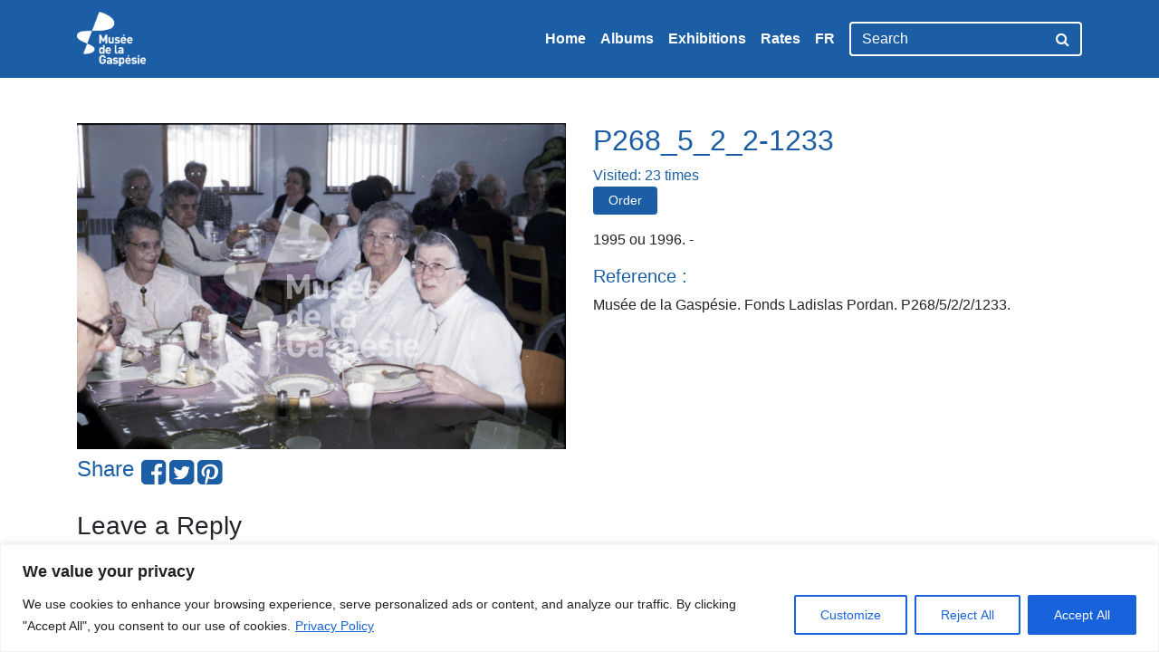

--- FILE ---
content_type: text/html; charset=utf-8
request_url: https://www.google.com/recaptcha/api2/anchor?ar=1&k=6LfM_E0UAAAAAATHBL-124KUsW5IHs5fVo5zxO1_&co=aHR0cDovL2FyY2hpdmVzLm11c2VlZGVsYWdhc3Blc2llLmNhOjgw&hl=en&v=PoyoqOPhxBO7pBk68S4YbpHZ&theme=light&size=normal&anchor-ms=20000&execute-ms=30000&cb=9s27y9h5fp0a
body_size: 49585
content:
<!DOCTYPE HTML><html dir="ltr" lang="en"><head><meta http-equiv="Content-Type" content="text/html; charset=UTF-8">
<meta http-equiv="X-UA-Compatible" content="IE=edge">
<title>reCAPTCHA</title>
<style type="text/css">
/* cyrillic-ext */
@font-face {
  font-family: 'Roboto';
  font-style: normal;
  font-weight: 400;
  font-stretch: 100%;
  src: url(//fonts.gstatic.com/s/roboto/v48/KFO7CnqEu92Fr1ME7kSn66aGLdTylUAMa3GUBHMdazTgWw.woff2) format('woff2');
  unicode-range: U+0460-052F, U+1C80-1C8A, U+20B4, U+2DE0-2DFF, U+A640-A69F, U+FE2E-FE2F;
}
/* cyrillic */
@font-face {
  font-family: 'Roboto';
  font-style: normal;
  font-weight: 400;
  font-stretch: 100%;
  src: url(//fonts.gstatic.com/s/roboto/v48/KFO7CnqEu92Fr1ME7kSn66aGLdTylUAMa3iUBHMdazTgWw.woff2) format('woff2');
  unicode-range: U+0301, U+0400-045F, U+0490-0491, U+04B0-04B1, U+2116;
}
/* greek-ext */
@font-face {
  font-family: 'Roboto';
  font-style: normal;
  font-weight: 400;
  font-stretch: 100%;
  src: url(//fonts.gstatic.com/s/roboto/v48/KFO7CnqEu92Fr1ME7kSn66aGLdTylUAMa3CUBHMdazTgWw.woff2) format('woff2');
  unicode-range: U+1F00-1FFF;
}
/* greek */
@font-face {
  font-family: 'Roboto';
  font-style: normal;
  font-weight: 400;
  font-stretch: 100%;
  src: url(//fonts.gstatic.com/s/roboto/v48/KFO7CnqEu92Fr1ME7kSn66aGLdTylUAMa3-UBHMdazTgWw.woff2) format('woff2');
  unicode-range: U+0370-0377, U+037A-037F, U+0384-038A, U+038C, U+038E-03A1, U+03A3-03FF;
}
/* math */
@font-face {
  font-family: 'Roboto';
  font-style: normal;
  font-weight: 400;
  font-stretch: 100%;
  src: url(//fonts.gstatic.com/s/roboto/v48/KFO7CnqEu92Fr1ME7kSn66aGLdTylUAMawCUBHMdazTgWw.woff2) format('woff2');
  unicode-range: U+0302-0303, U+0305, U+0307-0308, U+0310, U+0312, U+0315, U+031A, U+0326-0327, U+032C, U+032F-0330, U+0332-0333, U+0338, U+033A, U+0346, U+034D, U+0391-03A1, U+03A3-03A9, U+03B1-03C9, U+03D1, U+03D5-03D6, U+03F0-03F1, U+03F4-03F5, U+2016-2017, U+2034-2038, U+203C, U+2040, U+2043, U+2047, U+2050, U+2057, U+205F, U+2070-2071, U+2074-208E, U+2090-209C, U+20D0-20DC, U+20E1, U+20E5-20EF, U+2100-2112, U+2114-2115, U+2117-2121, U+2123-214F, U+2190, U+2192, U+2194-21AE, U+21B0-21E5, U+21F1-21F2, U+21F4-2211, U+2213-2214, U+2216-22FF, U+2308-230B, U+2310, U+2319, U+231C-2321, U+2336-237A, U+237C, U+2395, U+239B-23B7, U+23D0, U+23DC-23E1, U+2474-2475, U+25AF, U+25B3, U+25B7, U+25BD, U+25C1, U+25CA, U+25CC, U+25FB, U+266D-266F, U+27C0-27FF, U+2900-2AFF, U+2B0E-2B11, U+2B30-2B4C, U+2BFE, U+3030, U+FF5B, U+FF5D, U+1D400-1D7FF, U+1EE00-1EEFF;
}
/* symbols */
@font-face {
  font-family: 'Roboto';
  font-style: normal;
  font-weight: 400;
  font-stretch: 100%;
  src: url(//fonts.gstatic.com/s/roboto/v48/KFO7CnqEu92Fr1ME7kSn66aGLdTylUAMaxKUBHMdazTgWw.woff2) format('woff2');
  unicode-range: U+0001-000C, U+000E-001F, U+007F-009F, U+20DD-20E0, U+20E2-20E4, U+2150-218F, U+2190, U+2192, U+2194-2199, U+21AF, U+21E6-21F0, U+21F3, U+2218-2219, U+2299, U+22C4-22C6, U+2300-243F, U+2440-244A, U+2460-24FF, U+25A0-27BF, U+2800-28FF, U+2921-2922, U+2981, U+29BF, U+29EB, U+2B00-2BFF, U+4DC0-4DFF, U+FFF9-FFFB, U+10140-1018E, U+10190-1019C, U+101A0, U+101D0-101FD, U+102E0-102FB, U+10E60-10E7E, U+1D2C0-1D2D3, U+1D2E0-1D37F, U+1F000-1F0FF, U+1F100-1F1AD, U+1F1E6-1F1FF, U+1F30D-1F30F, U+1F315, U+1F31C, U+1F31E, U+1F320-1F32C, U+1F336, U+1F378, U+1F37D, U+1F382, U+1F393-1F39F, U+1F3A7-1F3A8, U+1F3AC-1F3AF, U+1F3C2, U+1F3C4-1F3C6, U+1F3CA-1F3CE, U+1F3D4-1F3E0, U+1F3ED, U+1F3F1-1F3F3, U+1F3F5-1F3F7, U+1F408, U+1F415, U+1F41F, U+1F426, U+1F43F, U+1F441-1F442, U+1F444, U+1F446-1F449, U+1F44C-1F44E, U+1F453, U+1F46A, U+1F47D, U+1F4A3, U+1F4B0, U+1F4B3, U+1F4B9, U+1F4BB, U+1F4BF, U+1F4C8-1F4CB, U+1F4D6, U+1F4DA, U+1F4DF, U+1F4E3-1F4E6, U+1F4EA-1F4ED, U+1F4F7, U+1F4F9-1F4FB, U+1F4FD-1F4FE, U+1F503, U+1F507-1F50B, U+1F50D, U+1F512-1F513, U+1F53E-1F54A, U+1F54F-1F5FA, U+1F610, U+1F650-1F67F, U+1F687, U+1F68D, U+1F691, U+1F694, U+1F698, U+1F6AD, U+1F6B2, U+1F6B9-1F6BA, U+1F6BC, U+1F6C6-1F6CF, U+1F6D3-1F6D7, U+1F6E0-1F6EA, U+1F6F0-1F6F3, U+1F6F7-1F6FC, U+1F700-1F7FF, U+1F800-1F80B, U+1F810-1F847, U+1F850-1F859, U+1F860-1F887, U+1F890-1F8AD, U+1F8B0-1F8BB, U+1F8C0-1F8C1, U+1F900-1F90B, U+1F93B, U+1F946, U+1F984, U+1F996, U+1F9E9, U+1FA00-1FA6F, U+1FA70-1FA7C, U+1FA80-1FA89, U+1FA8F-1FAC6, U+1FACE-1FADC, U+1FADF-1FAE9, U+1FAF0-1FAF8, U+1FB00-1FBFF;
}
/* vietnamese */
@font-face {
  font-family: 'Roboto';
  font-style: normal;
  font-weight: 400;
  font-stretch: 100%;
  src: url(//fonts.gstatic.com/s/roboto/v48/KFO7CnqEu92Fr1ME7kSn66aGLdTylUAMa3OUBHMdazTgWw.woff2) format('woff2');
  unicode-range: U+0102-0103, U+0110-0111, U+0128-0129, U+0168-0169, U+01A0-01A1, U+01AF-01B0, U+0300-0301, U+0303-0304, U+0308-0309, U+0323, U+0329, U+1EA0-1EF9, U+20AB;
}
/* latin-ext */
@font-face {
  font-family: 'Roboto';
  font-style: normal;
  font-weight: 400;
  font-stretch: 100%;
  src: url(//fonts.gstatic.com/s/roboto/v48/KFO7CnqEu92Fr1ME7kSn66aGLdTylUAMa3KUBHMdazTgWw.woff2) format('woff2');
  unicode-range: U+0100-02BA, U+02BD-02C5, U+02C7-02CC, U+02CE-02D7, U+02DD-02FF, U+0304, U+0308, U+0329, U+1D00-1DBF, U+1E00-1E9F, U+1EF2-1EFF, U+2020, U+20A0-20AB, U+20AD-20C0, U+2113, U+2C60-2C7F, U+A720-A7FF;
}
/* latin */
@font-face {
  font-family: 'Roboto';
  font-style: normal;
  font-weight: 400;
  font-stretch: 100%;
  src: url(//fonts.gstatic.com/s/roboto/v48/KFO7CnqEu92Fr1ME7kSn66aGLdTylUAMa3yUBHMdazQ.woff2) format('woff2');
  unicode-range: U+0000-00FF, U+0131, U+0152-0153, U+02BB-02BC, U+02C6, U+02DA, U+02DC, U+0304, U+0308, U+0329, U+2000-206F, U+20AC, U+2122, U+2191, U+2193, U+2212, U+2215, U+FEFF, U+FFFD;
}
/* cyrillic-ext */
@font-face {
  font-family: 'Roboto';
  font-style: normal;
  font-weight: 500;
  font-stretch: 100%;
  src: url(//fonts.gstatic.com/s/roboto/v48/KFO7CnqEu92Fr1ME7kSn66aGLdTylUAMa3GUBHMdazTgWw.woff2) format('woff2');
  unicode-range: U+0460-052F, U+1C80-1C8A, U+20B4, U+2DE0-2DFF, U+A640-A69F, U+FE2E-FE2F;
}
/* cyrillic */
@font-face {
  font-family: 'Roboto';
  font-style: normal;
  font-weight: 500;
  font-stretch: 100%;
  src: url(//fonts.gstatic.com/s/roboto/v48/KFO7CnqEu92Fr1ME7kSn66aGLdTylUAMa3iUBHMdazTgWw.woff2) format('woff2');
  unicode-range: U+0301, U+0400-045F, U+0490-0491, U+04B0-04B1, U+2116;
}
/* greek-ext */
@font-face {
  font-family: 'Roboto';
  font-style: normal;
  font-weight: 500;
  font-stretch: 100%;
  src: url(//fonts.gstatic.com/s/roboto/v48/KFO7CnqEu92Fr1ME7kSn66aGLdTylUAMa3CUBHMdazTgWw.woff2) format('woff2');
  unicode-range: U+1F00-1FFF;
}
/* greek */
@font-face {
  font-family: 'Roboto';
  font-style: normal;
  font-weight: 500;
  font-stretch: 100%;
  src: url(//fonts.gstatic.com/s/roboto/v48/KFO7CnqEu92Fr1ME7kSn66aGLdTylUAMa3-UBHMdazTgWw.woff2) format('woff2');
  unicode-range: U+0370-0377, U+037A-037F, U+0384-038A, U+038C, U+038E-03A1, U+03A3-03FF;
}
/* math */
@font-face {
  font-family: 'Roboto';
  font-style: normal;
  font-weight: 500;
  font-stretch: 100%;
  src: url(//fonts.gstatic.com/s/roboto/v48/KFO7CnqEu92Fr1ME7kSn66aGLdTylUAMawCUBHMdazTgWw.woff2) format('woff2');
  unicode-range: U+0302-0303, U+0305, U+0307-0308, U+0310, U+0312, U+0315, U+031A, U+0326-0327, U+032C, U+032F-0330, U+0332-0333, U+0338, U+033A, U+0346, U+034D, U+0391-03A1, U+03A3-03A9, U+03B1-03C9, U+03D1, U+03D5-03D6, U+03F0-03F1, U+03F4-03F5, U+2016-2017, U+2034-2038, U+203C, U+2040, U+2043, U+2047, U+2050, U+2057, U+205F, U+2070-2071, U+2074-208E, U+2090-209C, U+20D0-20DC, U+20E1, U+20E5-20EF, U+2100-2112, U+2114-2115, U+2117-2121, U+2123-214F, U+2190, U+2192, U+2194-21AE, U+21B0-21E5, U+21F1-21F2, U+21F4-2211, U+2213-2214, U+2216-22FF, U+2308-230B, U+2310, U+2319, U+231C-2321, U+2336-237A, U+237C, U+2395, U+239B-23B7, U+23D0, U+23DC-23E1, U+2474-2475, U+25AF, U+25B3, U+25B7, U+25BD, U+25C1, U+25CA, U+25CC, U+25FB, U+266D-266F, U+27C0-27FF, U+2900-2AFF, U+2B0E-2B11, U+2B30-2B4C, U+2BFE, U+3030, U+FF5B, U+FF5D, U+1D400-1D7FF, U+1EE00-1EEFF;
}
/* symbols */
@font-face {
  font-family: 'Roboto';
  font-style: normal;
  font-weight: 500;
  font-stretch: 100%;
  src: url(//fonts.gstatic.com/s/roboto/v48/KFO7CnqEu92Fr1ME7kSn66aGLdTylUAMaxKUBHMdazTgWw.woff2) format('woff2');
  unicode-range: U+0001-000C, U+000E-001F, U+007F-009F, U+20DD-20E0, U+20E2-20E4, U+2150-218F, U+2190, U+2192, U+2194-2199, U+21AF, U+21E6-21F0, U+21F3, U+2218-2219, U+2299, U+22C4-22C6, U+2300-243F, U+2440-244A, U+2460-24FF, U+25A0-27BF, U+2800-28FF, U+2921-2922, U+2981, U+29BF, U+29EB, U+2B00-2BFF, U+4DC0-4DFF, U+FFF9-FFFB, U+10140-1018E, U+10190-1019C, U+101A0, U+101D0-101FD, U+102E0-102FB, U+10E60-10E7E, U+1D2C0-1D2D3, U+1D2E0-1D37F, U+1F000-1F0FF, U+1F100-1F1AD, U+1F1E6-1F1FF, U+1F30D-1F30F, U+1F315, U+1F31C, U+1F31E, U+1F320-1F32C, U+1F336, U+1F378, U+1F37D, U+1F382, U+1F393-1F39F, U+1F3A7-1F3A8, U+1F3AC-1F3AF, U+1F3C2, U+1F3C4-1F3C6, U+1F3CA-1F3CE, U+1F3D4-1F3E0, U+1F3ED, U+1F3F1-1F3F3, U+1F3F5-1F3F7, U+1F408, U+1F415, U+1F41F, U+1F426, U+1F43F, U+1F441-1F442, U+1F444, U+1F446-1F449, U+1F44C-1F44E, U+1F453, U+1F46A, U+1F47D, U+1F4A3, U+1F4B0, U+1F4B3, U+1F4B9, U+1F4BB, U+1F4BF, U+1F4C8-1F4CB, U+1F4D6, U+1F4DA, U+1F4DF, U+1F4E3-1F4E6, U+1F4EA-1F4ED, U+1F4F7, U+1F4F9-1F4FB, U+1F4FD-1F4FE, U+1F503, U+1F507-1F50B, U+1F50D, U+1F512-1F513, U+1F53E-1F54A, U+1F54F-1F5FA, U+1F610, U+1F650-1F67F, U+1F687, U+1F68D, U+1F691, U+1F694, U+1F698, U+1F6AD, U+1F6B2, U+1F6B9-1F6BA, U+1F6BC, U+1F6C6-1F6CF, U+1F6D3-1F6D7, U+1F6E0-1F6EA, U+1F6F0-1F6F3, U+1F6F7-1F6FC, U+1F700-1F7FF, U+1F800-1F80B, U+1F810-1F847, U+1F850-1F859, U+1F860-1F887, U+1F890-1F8AD, U+1F8B0-1F8BB, U+1F8C0-1F8C1, U+1F900-1F90B, U+1F93B, U+1F946, U+1F984, U+1F996, U+1F9E9, U+1FA00-1FA6F, U+1FA70-1FA7C, U+1FA80-1FA89, U+1FA8F-1FAC6, U+1FACE-1FADC, U+1FADF-1FAE9, U+1FAF0-1FAF8, U+1FB00-1FBFF;
}
/* vietnamese */
@font-face {
  font-family: 'Roboto';
  font-style: normal;
  font-weight: 500;
  font-stretch: 100%;
  src: url(//fonts.gstatic.com/s/roboto/v48/KFO7CnqEu92Fr1ME7kSn66aGLdTylUAMa3OUBHMdazTgWw.woff2) format('woff2');
  unicode-range: U+0102-0103, U+0110-0111, U+0128-0129, U+0168-0169, U+01A0-01A1, U+01AF-01B0, U+0300-0301, U+0303-0304, U+0308-0309, U+0323, U+0329, U+1EA0-1EF9, U+20AB;
}
/* latin-ext */
@font-face {
  font-family: 'Roboto';
  font-style: normal;
  font-weight: 500;
  font-stretch: 100%;
  src: url(//fonts.gstatic.com/s/roboto/v48/KFO7CnqEu92Fr1ME7kSn66aGLdTylUAMa3KUBHMdazTgWw.woff2) format('woff2');
  unicode-range: U+0100-02BA, U+02BD-02C5, U+02C7-02CC, U+02CE-02D7, U+02DD-02FF, U+0304, U+0308, U+0329, U+1D00-1DBF, U+1E00-1E9F, U+1EF2-1EFF, U+2020, U+20A0-20AB, U+20AD-20C0, U+2113, U+2C60-2C7F, U+A720-A7FF;
}
/* latin */
@font-face {
  font-family: 'Roboto';
  font-style: normal;
  font-weight: 500;
  font-stretch: 100%;
  src: url(//fonts.gstatic.com/s/roboto/v48/KFO7CnqEu92Fr1ME7kSn66aGLdTylUAMa3yUBHMdazQ.woff2) format('woff2');
  unicode-range: U+0000-00FF, U+0131, U+0152-0153, U+02BB-02BC, U+02C6, U+02DA, U+02DC, U+0304, U+0308, U+0329, U+2000-206F, U+20AC, U+2122, U+2191, U+2193, U+2212, U+2215, U+FEFF, U+FFFD;
}
/* cyrillic-ext */
@font-face {
  font-family: 'Roboto';
  font-style: normal;
  font-weight: 900;
  font-stretch: 100%;
  src: url(//fonts.gstatic.com/s/roboto/v48/KFO7CnqEu92Fr1ME7kSn66aGLdTylUAMa3GUBHMdazTgWw.woff2) format('woff2');
  unicode-range: U+0460-052F, U+1C80-1C8A, U+20B4, U+2DE0-2DFF, U+A640-A69F, U+FE2E-FE2F;
}
/* cyrillic */
@font-face {
  font-family: 'Roboto';
  font-style: normal;
  font-weight: 900;
  font-stretch: 100%;
  src: url(//fonts.gstatic.com/s/roboto/v48/KFO7CnqEu92Fr1ME7kSn66aGLdTylUAMa3iUBHMdazTgWw.woff2) format('woff2');
  unicode-range: U+0301, U+0400-045F, U+0490-0491, U+04B0-04B1, U+2116;
}
/* greek-ext */
@font-face {
  font-family: 'Roboto';
  font-style: normal;
  font-weight: 900;
  font-stretch: 100%;
  src: url(//fonts.gstatic.com/s/roboto/v48/KFO7CnqEu92Fr1ME7kSn66aGLdTylUAMa3CUBHMdazTgWw.woff2) format('woff2');
  unicode-range: U+1F00-1FFF;
}
/* greek */
@font-face {
  font-family: 'Roboto';
  font-style: normal;
  font-weight: 900;
  font-stretch: 100%;
  src: url(//fonts.gstatic.com/s/roboto/v48/KFO7CnqEu92Fr1ME7kSn66aGLdTylUAMa3-UBHMdazTgWw.woff2) format('woff2');
  unicode-range: U+0370-0377, U+037A-037F, U+0384-038A, U+038C, U+038E-03A1, U+03A3-03FF;
}
/* math */
@font-face {
  font-family: 'Roboto';
  font-style: normal;
  font-weight: 900;
  font-stretch: 100%;
  src: url(//fonts.gstatic.com/s/roboto/v48/KFO7CnqEu92Fr1ME7kSn66aGLdTylUAMawCUBHMdazTgWw.woff2) format('woff2');
  unicode-range: U+0302-0303, U+0305, U+0307-0308, U+0310, U+0312, U+0315, U+031A, U+0326-0327, U+032C, U+032F-0330, U+0332-0333, U+0338, U+033A, U+0346, U+034D, U+0391-03A1, U+03A3-03A9, U+03B1-03C9, U+03D1, U+03D5-03D6, U+03F0-03F1, U+03F4-03F5, U+2016-2017, U+2034-2038, U+203C, U+2040, U+2043, U+2047, U+2050, U+2057, U+205F, U+2070-2071, U+2074-208E, U+2090-209C, U+20D0-20DC, U+20E1, U+20E5-20EF, U+2100-2112, U+2114-2115, U+2117-2121, U+2123-214F, U+2190, U+2192, U+2194-21AE, U+21B0-21E5, U+21F1-21F2, U+21F4-2211, U+2213-2214, U+2216-22FF, U+2308-230B, U+2310, U+2319, U+231C-2321, U+2336-237A, U+237C, U+2395, U+239B-23B7, U+23D0, U+23DC-23E1, U+2474-2475, U+25AF, U+25B3, U+25B7, U+25BD, U+25C1, U+25CA, U+25CC, U+25FB, U+266D-266F, U+27C0-27FF, U+2900-2AFF, U+2B0E-2B11, U+2B30-2B4C, U+2BFE, U+3030, U+FF5B, U+FF5D, U+1D400-1D7FF, U+1EE00-1EEFF;
}
/* symbols */
@font-face {
  font-family: 'Roboto';
  font-style: normal;
  font-weight: 900;
  font-stretch: 100%;
  src: url(//fonts.gstatic.com/s/roboto/v48/KFO7CnqEu92Fr1ME7kSn66aGLdTylUAMaxKUBHMdazTgWw.woff2) format('woff2');
  unicode-range: U+0001-000C, U+000E-001F, U+007F-009F, U+20DD-20E0, U+20E2-20E4, U+2150-218F, U+2190, U+2192, U+2194-2199, U+21AF, U+21E6-21F0, U+21F3, U+2218-2219, U+2299, U+22C4-22C6, U+2300-243F, U+2440-244A, U+2460-24FF, U+25A0-27BF, U+2800-28FF, U+2921-2922, U+2981, U+29BF, U+29EB, U+2B00-2BFF, U+4DC0-4DFF, U+FFF9-FFFB, U+10140-1018E, U+10190-1019C, U+101A0, U+101D0-101FD, U+102E0-102FB, U+10E60-10E7E, U+1D2C0-1D2D3, U+1D2E0-1D37F, U+1F000-1F0FF, U+1F100-1F1AD, U+1F1E6-1F1FF, U+1F30D-1F30F, U+1F315, U+1F31C, U+1F31E, U+1F320-1F32C, U+1F336, U+1F378, U+1F37D, U+1F382, U+1F393-1F39F, U+1F3A7-1F3A8, U+1F3AC-1F3AF, U+1F3C2, U+1F3C4-1F3C6, U+1F3CA-1F3CE, U+1F3D4-1F3E0, U+1F3ED, U+1F3F1-1F3F3, U+1F3F5-1F3F7, U+1F408, U+1F415, U+1F41F, U+1F426, U+1F43F, U+1F441-1F442, U+1F444, U+1F446-1F449, U+1F44C-1F44E, U+1F453, U+1F46A, U+1F47D, U+1F4A3, U+1F4B0, U+1F4B3, U+1F4B9, U+1F4BB, U+1F4BF, U+1F4C8-1F4CB, U+1F4D6, U+1F4DA, U+1F4DF, U+1F4E3-1F4E6, U+1F4EA-1F4ED, U+1F4F7, U+1F4F9-1F4FB, U+1F4FD-1F4FE, U+1F503, U+1F507-1F50B, U+1F50D, U+1F512-1F513, U+1F53E-1F54A, U+1F54F-1F5FA, U+1F610, U+1F650-1F67F, U+1F687, U+1F68D, U+1F691, U+1F694, U+1F698, U+1F6AD, U+1F6B2, U+1F6B9-1F6BA, U+1F6BC, U+1F6C6-1F6CF, U+1F6D3-1F6D7, U+1F6E0-1F6EA, U+1F6F0-1F6F3, U+1F6F7-1F6FC, U+1F700-1F7FF, U+1F800-1F80B, U+1F810-1F847, U+1F850-1F859, U+1F860-1F887, U+1F890-1F8AD, U+1F8B0-1F8BB, U+1F8C0-1F8C1, U+1F900-1F90B, U+1F93B, U+1F946, U+1F984, U+1F996, U+1F9E9, U+1FA00-1FA6F, U+1FA70-1FA7C, U+1FA80-1FA89, U+1FA8F-1FAC6, U+1FACE-1FADC, U+1FADF-1FAE9, U+1FAF0-1FAF8, U+1FB00-1FBFF;
}
/* vietnamese */
@font-face {
  font-family: 'Roboto';
  font-style: normal;
  font-weight: 900;
  font-stretch: 100%;
  src: url(//fonts.gstatic.com/s/roboto/v48/KFO7CnqEu92Fr1ME7kSn66aGLdTylUAMa3OUBHMdazTgWw.woff2) format('woff2');
  unicode-range: U+0102-0103, U+0110-0111, U+0128-0129, U+0168-0169, U+01A0-01A1, U+01AF-01B0, U+0300-0301, U+0303-0304, U+0308-0309, U+0323, U+0329, U+1EA0-1EF9, U+20AB;
}
/* latin-ext */
@font-face {
  font-family: 'Roboto';
  font-style: normal;
  font-weight: 900;
  font-stretch: 100%;
  src: url(//fonts.gstatic.com/s/roboto/v48/KFO7CnqEu92Fr1ME7kSn66aGLdTylUAMa3KUBHMdazTgWw.woff2) format('woff2');
  unicode-range: U+0100-02BA, U+02BD-02C5, U+02C7-02CC, U+02CE-02D7, U+02DD-02FF, U+0304, U+0308, U+0329, U+1D00-1DBF, U+1E00-1E9F, U+1EF2-1EFF, U+2020, U+20A0-20AB, U+20AD-20C0, U+2113, U+2C60-2C7F, U+A720-A7FF;
}
/* latin */
@font-face {
  font-family: 'Roboto';
  font-style: normal;
  font-weight: 900;
  font-stretch: 100%;
  src: url(//fonts.gstatic.com/s/roboto/v48/KFO7CnqEu92Fr1ME7kSn66aGLdTylUAMa3yUBHMdazQ.woff2) format('woff2');
  unicode-range: U+0000-00FF, U+0131, U+0152-0153, U+02BB-02BC, U+02C6, U+02DA, U+02DC, U+0304, U+0308, U+0329, U+2000-206F, U+20AC, U+2122, U+2191, U+2193, U+2212, U+2215, U+FEFF, U+FFFD;
}

</style>
<link rel="stylesheet" type="text/css" href="https://www.gstatic.com/recaptcha/releases/PoyoqOPhxBO7pBk68S4YbpHZ/styles__ltr.css">
<script nonce="KLiWyONbsbrG0zIuPTmnCw" type="text/javascript">window['__recaptcha_api'] = 'https://www.google.com/recaptcha/api2/';</script>
<script type="text/javascript" src="https://www.gstatic.com/recaptcha/releases/PoyoqOPhxBO7pBk68S4YbpHZ/recaptcha__en.js" nonce="KLiWyONbsbrG0zIuPTmnCw">
      
    </script></head>
<body><div id="rc-anchor-alert" class="rc-anchor-alert"></div>
<input type="hidden" id="recaptcha-token" value="[base64]">
<script type="text/javascript" nonce="KLiWyONbsbrG0zIuPTmnCw">
      recaptcha.anchor.Main.init("[\x22ainput\x22,[\x22bgdata\x22,\x22\x22,\[base64]/[base64]/[base64]/[base64]/[base64]/[base64]/KGcoTywyNTMsTy5PKSxVRyhPLEMpKTpnKE8sMjUzLEMpLE8pKSxsKSksTykpfSxieT1mdW5jdGlvbihDLE8sdSxsKXtmb3IobD0odT1SKEMpLDApO08+MDtPLS0pbD1sPDw4fFooQyk7ZyhDLHUsbCl9LFVHPWZ1bmN0aW9uKEMsTyl7Qy5pLmxlbmd0aD4xMDQ/[base64]/[base64]/[base64]/[base64]/[base64]/[base64]/[base64]\\u003d\x22,\[base64]\\u003d\\u003d\x22,\x22wrB8fsOVU8K0YAzDthIpw7ZAw7jDnMK1BMO6SRcww53CsGlNw6/DuMO0wqjCoHklbifCkMKgw4RgEHhCFcKRGiVXw5h/wqIdQ13DmMOtHcO3woNzw7VUwooBw4lEwp4Dw7fCs2rCuHsuJsO0GxcSZ8OSJcOTDxHCgQwfMGN5Oxo7OsKgwo1kw7Q+woHDksOOIcK7KMOUw67CmcOJTkrDkMKPw5rDsB4qwrxow7/Cu8KbIsKwAMO+MRZqwptUS8OpK3EHwrzDvzbDqlZcwp5+PBvDvsKHNVZbHBPDucOywocrPMKYw4/CiMOqw5LDkxM/Yn3CnMKAwobDgVAFwp3DvsOnwqk5wrvDvMK0wrjCs8K8cSAuwrLCo2XDpl40wo/CmcKXwq0hMsKXw4NoPcKOwpU4LsKLwo/Cu8KyeMO1IcKww4fCiW7Dv8KTw78DecOfDsKLYsOMw4rCmcONGcOdRxbDrgEiw6BRw4DDjMOlNcObNMO9NsOuEW8IZB3CqRbCosKhGT58w4Mxw5fDtk1jOy7CoAV4XcO/McO1w6vDjsORwp3CjQrCkXrDtkFuw4nCmynCsMO8wojDjBvDu8KYwrNGw7dIw4kew6QUJzvCvCnDgWczw5DCvz5SPsOSwqUwwqt3FsKLw5LCgsOWLsK4wozDph3CsSrCgibDvMK9NTUFwo1vSXcAwqDDslY1BgvCksK/D8KHNGXDosOURcOZTMK2dnHDojXCqMO9eVsLcMOOY8K7wp3Dr2/DsHsDwrrDhsOzY8Oxw6LCgUfDmcOow5/DsMKQLMOgwrXDsTpxw7RiIMKHw5fDiUF8fX3DpT9Tw7/Cj8KMYsOlw5jDt8KOGMKAw6pvXMOWbsKkMcK6PnIwwpxdwq9uwqxowofDllBMwqhBR3DCmlwZwrrDhMOEHzgBb0Z3RzLDgcOuwq3DsgFMw7cwNj5tElxswq0tZUw2MWUbFF/[base64]/M1fCu8Oawp7DmCDCiMKnbMKSDzUMY8K+woNQJ8Opwo0IcsOlwoVPasO1KsO6w6shPcKZI8OAwqPCiXhyw4gIYmfDp0PCtcKTwq/DgmQ/HDjDjMOKwp4tw7vClMOJw7jDgkPCrBsVClksPcOAwrp7bcOrw4PChsK/XsK/HcKuwoY9wo/Dt3LCtcKnVVpmLSDDicKANsOuwqvDu8KmRC3CqTDDl39GwrfCoMOjw5okwpPCtnjDmVTDpAF/[base64]/Ct2XDvcODUsKdwpTClxp6O2EXODLCpMK4wqx6w4Z/woEdE8OfM8KuwpvCuD3CozA5w4RLOUrDj8KxwoEdW0VxDcKlwrIWZ8OdfRJPw5Ykwq9HDhjCgsOqw6/[base64]/CocOWTMO0w7/CtMKhwrLDjhl0wqd0aMOdwrYlwokcw53Cr8OnDBbDl2TCkilTwr8KEMOPwp3DlMK/eMOjw7LCk8Kcw6tiHjbDhsK7wpTCq8KPfljDp21KwonDoXAUw5vCkS7CmVdCZkV9XcOyD1d/elPDo3nDrMOrwq7CjcOBUU7CllTCiBA/WQfCgcONwrN5w7xdwrxVwqBwcjrCpmXDnMOwCcOJY8KRXTg7wr/[base64]/VcKaw5YFXMOywqorWMObDEbCqsKlVz7CnMOIGGoMLMOtw6NEeiNpB0HCvcOBaHUnDhHCjkkbw73CpSdEwoXCvTDDuSZAw7XChMOTaDvCssOOUMKow4VeTcO6wrFQw5hhwrbCosOhwqYDSjPDsMO5JHs/wonCmDRGEMOlKy/DvGQGZGHDmsKNR0vCgcO5w6xpw7fCvsK+IsOLaAPDtcOqGl5YFGQFfsOkMlkJw7pDKcO9w5bCsnxuBW3CtSrCgBokRMKCwp9+Q1UJZRfCo8Knw5I7DsKUVcORSSMbw6Z4wr3CvTDCiMKnw7HDssKxw6DDrx00wp/CsX4UwoLDoMKnW8KCw6bCvsKYXn3DrMKNEcKOJMKawo9HGcOTTm7DkcKcBx7DnMOnw6vDtsOEMcKOw7rDonLCusO5esKNwrsdAwDDvcOkcsOmw6xVwo9jw7cVP8KoXU1nwo94w4FfCsKgw6bDonQIWsOLSmxlw4DDq8Oiwr88w6Efw4A0wrbDt8KDQsO7VsOTwrN2wo/CoFPCscO/[base64]/w6TCnsKpZsOtw5XDhsKGwoPDj1ZIOsOHwq7DmsOFw546KB4BcsO7wprDmgZTw4F/w4bDmmBVwoDDpUbCtsKmw7fDkcOmwoDCtcKYeMOBDcKRWMKGw5oXwooqw45tw7DCm8O/w7IzZsKSWXrCmBLCkxrDssODwpjCvivCucKvbmpJdDzDohTDjcOxHcK/T2fDp8KlBHIzbcO/aFTCjMKGK8OHw4VjfSY7w4bDtMOrwp/DpQc+wqjDg8K5HsKPLcOFXhnDslZ1cgrDg3fCjF/DmAs2wqprM8OnwoFYA8OsXcKuGMOUwoxNYhnDj8Kbw6h8PsOaw4Zowo7Cvghfw7LDjxxYd1FjLzvDksKxw6NVw7rDs8OXw7Eiw57DknRwwoUWXcO+PMOgacKqwqjCvsK+DSLCs08xwqYRw75Lwqsgw5gALMO7w5jDkmUdEcO0HFvDvcKULGLDt0t/QE/DsnPDtkXDtcKVwo1jwrB2PwrDt2ZIwqTCgMOGw6pjfsKoRS3DpzHDo8OSw4QCUMKVw6BWfsODwrTCsMKEw6HDusKVwqlCw44kd8Obwok3wpHCpRRtRsOfw47CrwB3w6zCjMOYGwtcw6d0wqXCpMOywpUVf8K2wrQBwq/DpMORE8KWJMO/w4oKBxvCpMOvw45mIA7Cn2XCtS8hw6vCqGAewqTCscOOaMKnID8nwoTDmcKxD1LDuMOkA1nDlW3DgAjDqC8CAsOOX8K1VMODw5VDw5kSw7jDo8KGwrfCgGnCocO/wp0Iw5fDmXzDvFNNLR4jBmTCusKNwp8yPsO8wogJwqkxwppBX8Ogw6/CusOHfSh5DcKQwpRTw7TCoSdkEsK0XiXCvcKiNcKgUcO4w45pw6xAXMOFEcKSP8OowpDDpMKBw4rDncOqHhHCosOTwoRkw67DuVZ7wpl6wrvDvzUGwo7Do04lwoDDlMKbG1c/[base64]/[base64]/JsOpRzXDlw7CsMOrZj/ClXXDt2kBV8OSw7XCnsOVw6wXw7kdw74pUcOyfsODUMK8wqU0ZsKBwrYbPwvCtcOgZMKzwo3Co8OAFMKmMiPDqHxhw5lIcRnCnwoXOsKAwq3Dg0/[base64]/Cvih9w6gUbcOOYsOEwrFBQMOUOjo7woHCqMOwbsO7woXDjFt2JcKVw7LCvMO4cjjDmMOPA8KDw4jDqMOrPsOaU8KBw5jDvywQw4ciwq7DsEFEUcKeT3VBw5rCjwXDu8OnesOpQ8ONwpXCt8OOT8OtwovCmcOswoVNJhASwqXCq8Kmw7FJYMOEbsK6wpdeWMKNwpR8w5/[base64]/w7tzNgXDiHLCqsOEwpkZwobDo3LDln8uwpXCuCjDhcONHn8pGW3ClibDvcOnwqfCgcKYQVrCrX/[base64]/ClsOew4FFE8OkRisNw7fCuMOfT8Oaw6zCuEDCoGAvRCsVR3HDksOFwqvCn0VaQMKwEcOcw4DDlMORIcOUw6UtBsOhwqY8wo9pw6bCoMK7IMK9wpLDncKbWMOawpXDrcKuw4TDuG/DmzJow5EUMMKnwrXCtcKWRMKQw7nDuMOgBRs9wqXDkMOyEsKkYsKLw69QDcOLR8Kgw5dAYMOEezpHwr7CrMOlCnVQHcK3wpbDkAlMSxzCtcOPP8OmGG1IdVnDjMO5XBUZe1AxE8Kdf17Dh8K9XcKeNMO/wo/CiMOZfQrCr01Mw4jDjsO9wpXCpcO+GA3DkVXCjMOMwqY7MyfCrMOywqnCmsK3KcORw4M9LCPCuWVVUh3Dj8OtTBfDilPDghxFwrVvUWfCvVInw7DCrwwwwozCrcOgw7zCqB7DgcOLw6dswoDDssOVw7IhwohiwpDDmArCu8OjJG03CcKIHiMCB8KQwrHCusODw4/CpMKlw4HCmMKPYGHCvcOvwojDpMK0EUgow4RaFxNREcOAKcOMbcKtwrZLw6N9Mygiw7nDu3pRwpcNw6vCtxEdwpPCg8Orwr3CrnpHan17cS7DicOhDB0/wr99VcOqwpxGTsORJMKbw7fDnwTDucOOw63CnQJzwp3DkQnCicKgZ8Kmw53DlyNpw51QPcOqw4VEL2DCi2x3TcOmwpvDrMOSw7jCpCxywqQhCzLDuinCmkjDhMOSTi4fw5nDmMOaw4/Dp8KRwpXCoMOnK03Cu8KRw7HDnHYXwpXCtGTClcOCP8KXwprCosOuZS3Dn1rCv8O4IMKHwqPCjkhTw5DCksO+w6skD8KlHx/CqsKbbkZXw4/ClR5lRMOKwp0EUcKUw75wwr0Gw5IQwp4jbsOlw4PCr8KJw7DDvsKEM2TDvnvCjknDm0oVw7LCnCM/a8KowoVhRcKCECJjIDJMTsOSwozDmcK0w5TCl8KucsO5TWZ7E8K4eVM1wp7DhsOew6HDgcO9w74pw5ZCDsOxwqbDj0PDqkQOw6N6w7ZIw7XCsRldPBUyw50Gw4zDtsOCS2kncsOhw5w6AE18wq5jw5M3JFB8wqrCtEjDj244VsKuTTfCqMK/Fnx8LGnDl8OOwqjCgxdXDMOew6LCuhxPKVHDqS7DrHcDwr9CK8KTw7XCmcKOGw9Rw5DDqQjDlRh2wrs4w4bCkkgseBUyw6DChsKqAMKfEyXCo2nDksKqwrbDq31jY8K6blTDqiLCrsO/woBHQBfCncKRd14sWA/[base64]/[base64]/w7wBw78hMMOSXH44wqMNwrvDpsKTYhUFHMOzw6PCgcO/woLCuEwfPsOMJ8Krfydic2XCtQsBw5nDj8KswpvCgsKkwpHDg8Kkw6duw4/CtT8EwpgJEDZHe8Khw6PCngDCuAPCoQNKw4LCqsObK2jCoQhlWBPCkGTCo0Iqw5x3w6bDocKRw43Dr3HDuMKFw67CmsKgw5h0G8OXL8OWEjVaJlwnGsKewpRkw4N6wqYxwr8qw4l+w5oTw5/DqMKDORdAwrtWQxnCpcK8HcKgwqrCusKeJsK4JiPDiWLCqcKyR1nCvMKcwo/DqsKxbcODKcOsAsOFXinDssKcTAomwqNBA8O8w6sBwqHDlMKINjRQwqwlYMKAZMKiIR3DgWjDgsO1JsOYW8Ozf8Kod1JXw4ADwoMFw4JVZ8OOw6/Dq0jDvsOdw5DCq8Oswq3Ct8KGw7XCnsOGw53DvhlEVn5ocsKnwpAUOCzCgjjDpifCnMKRT8KHw60kXcO1DMKeDMOKYGE3LsOaUQ16KEfCkH7DlRRTAcOZw6fDt8O2wrUwEnnDgEMhwqXDmxbCqVVQwqPDusK5EjTDmnTCr8O5C3LDnm7CtcK1OMOMWcKSw7/DusKQwrg7w6zCtcOxXDvCuxzDnGPCt3dfwobDgkILEy8jVsKSV8KZw5nCocK0WMOzw4xEJsOowqzDrsOSw4nDgcOiwrHChRfCuT/DqmdiAlLDu3HCsBPCoMK/AcO1YlALdW7CvMOwHWrDj8O8w7XCj8OzBxBowqLDtT/CsMKpw6A+w4RoPsKRIcOnZcK0P3TDl0LCpsOWMUBkwrctwoF1wofDig0+RmtsGMO5w40ZeCPCqcKdWcKQNcK6w7x4w6/DngPCh0XCiwLCmsKtEsKDG15+HXZmJMKFUsOcMsO5fUQCw4jCtFfDl8OSDMK1wpbDpsOPwrxFF8O/[base64]/dMOZDMKUwqRMVcK1XC81TMO0w57ChsKKwrdEw5ofHmvCuibDp8KRw6nDtcOPcx9jZG8AC1DDhG3Ck3XDtCFBw47CqljCuSTCsMKyw4dYwrpfLiVtAMOKw7/Dp0UPwoHCgBhGwqjCk1EEw5cmw71xwrMmwpDCv8ONAsK+wpJ8SS1iw6vDoF/[base64]/[base64]/w5XCrMK9NAbDgzLDhmbCgcKqacOMw4RNw5JFw7pVw4saw4k7w7/DvsKwVcOEwo/DiMK+ccOpa8KhKMOFEMKmw4bDlEE2w6htwoUewr7CkUrDuWjDhlbDgnbChSXCvnBbe1Ihw4fCgQ3Dr8OwUzwAcwjCsMK1GXzDqB/DnlTClcK+w4vDuMK3CWPDrD8gwqMaw5J5wrZ8woxYXMOLJlp2DHzCvMK5wq1XwoQiBcOrwoFAwrzDgk3ChcKLUcKyw7zDm8KWLcK7wrLCmsOZWMOaSsKLw5bCmsOvwq45w4Uywq/[base64]/NGnDsMOGwrZvaFzCg8KgZgTDt240wpLCqxLCqEjDpDsAwo7DogzCpj1HD2pIw5PCkGXCvsKYdklGM8OSH3rDusO8wq/DjgjChMKOd3RNw5RkwrJ5cRTCgwHDksO3w64JwqzCpBXDkCBbwr/[base64]/Dn1QNwoIANMKtworCuFZxw6I+LcKCw7rCosOKw6vCjMKRU8OcXQAWACfDpcO9wroawo1rc10tw6LDuX/Dh8KSwo/Cr8O2wqDDmcOEwpESc8OdWSfClU3DgcOFwqBoGcK9DUDCsm3DosO6w53CkMKhdjnChcKhJifDpF4TQMOCwoPDjMKQw4ggIVBJRGLCqsOGw4g5QMK5OwrDq8KDTEfCrsORw5V8TsOXQsKBIMKYHsOLw7dxwobCnF0ewqkewqjDvRZCw7/[base64]/CsnzDmGk/QRYmaThTw7jDtxhdBQx0K8KEw4wFwr/CqcOQXcK9wqRWC8KtCMKjc0JrwrXDoAjCqMK6wpjCmSnDq3/DtXQ7bDoLSzUwccKSwrBvwo90BhQqw5bCiBFAw4PCh01PwqBcIW7CrXgSw6HCq8Ksw7YTK2TDiW3DscK9SMO1wqrCmT03OsKSwpXDlMKHFXAdwq/CpsOwTcOrwo7Cij/[base64]/GcKzwqXCgsOww4vCmVHCrko8MB4eMlEPw6PDuTdnCgvCt1gEwrTCjsOew7FoHcONwrzDmGMhL8KcHg/[base64]/[base64]/DpMK8w7I7w5TDgcOyw75YwpLCmcKyGjphwoPCmgjClFI1acOtIcOUwpLCnMKKw7HCu8OhcA/CmsO9YyrDvSNyOFtiwrIowpEmw6XDmMK9wqvCp8OSwpIjHW/[base64]/DhsKAwqfDkWDClsOTQ8KOwqHCscKsSsKLNsOVXA3Cu8KUE3zCgMKHT8O5bHvDtMOfLcOuw4VwacKDw6PCmkVPwqo2SigEwrbDgkjDv8OgwoPDrcKhEC1xw5fCksOrwofCunHDpQQHwq1zTMO/dMO/wojClsKfwp/CsF/CtMOMWsKSAMKCwovDsGVsb2dpdcKMfsKgIcKrwr/[base64]/w7gBw47DncKbw77CpE4aGsOuwolEwqfDmXopw4LCiB3CtcKZwqApwpDDgBHDnBpnw78rUsOww7bCgxTDusKcwpjDj8KDw6s/[base64]/R8KoH8KNwp/DoTbCuTTCuQZ9VMKOwokpFxvCtsOgwpLCiw7Cq8OVw6/DuWd1HADDuQTDgcK5w6Rcw7fCg0k/[base64]/[base64]/CtDtiw6HCocKNRDYaVljDpivCicKOw5HCq8O1w6UXH1Ncw5HDuSvCmcK4b2Z7w5zCt8K1w6UvaHE+w5nDqm7CqMKrwooFYMK3b8KDwr/Dj3PDvMOYwoxVwpQ6IcORw4gJfcKyw5jCscOlwp7CtUDDucKDwoRSwo4QwoF0csOmw5Bpw6zDjA0lIFDCo8KDw4AmRGYUw5vDp0/[base64]/fMKOw4kKEDwTPsOaHMKUwqNMF8O2dMOmw75Kw4LDhRXDr8Odw53Cj2bDlsO8DlrCqMKZHMKxP8O6w5TDg1p9KcK3w4fDiMKAEsOJwoAzw4XCvzoJw6o5ccKWwqTCk8KrQsOzFELCtDwUaxs1fD/DlEfCgcKVOQkVwqHDtUU1wpLDgsKOwrHCmMOYAkLCiCjDtBLDn0pPNMO1ADwBw73CuMOoDMOrG0woa8KPw6EYw6bDocOaUMKAJkrDiEzCvsOJasOqLsOAw54Aw4/DiRYKG8K7w5Q7wr9pwpYCw5RVw7o1wr3Dp8K1YHfDiEtIRTzCvnDCnR08UCUdw5Fzw6bDjsOpwp8tWsKRAEhiDsOpNcKyc8KKwow/wo5tecKAJRhcw4bCn8Ohwr7CoQVYWj7CjTJbecK0bFfCgnnDinDCusKrYsOXwozDn8OZZsK8c2rDkcOZw6R4w60URMOwwoTDpQjDrcKmczxlwoAHwpPDjx/Dvj/CnDIAw6JRNwzChsOewrrDtsKYEcO8wqPDpwHDljlqQgrCvAw5S1g6wrHChMObDMKQw6sew7vCoHnCqcO5MlzCqcOCwpLCjxsvw4oTw7DDoU/CkMKXwokEwqIrABvDgjTCmcKzw6w/[base64]/wpDDlMOawrrCpcOxZSVKPcOuw5t5w4DCgWBfdUzCrlYzesK9w5/DpsOYwotpAMK0I8OwNMKYw73DvzdOMMO+w6bDs13DhcOoTj8lwqjDjBIjP8OVZEzCn8KNw5h/wqJMwpzDmj1tw6zCr8Ohw5bCoUpGwrbCk8OEHj4fw5vCmMOPDcKBwqhyJ0hIw58swpzDtHUew5bCiyxcWD/DtCvDmSrDgcKXHcKswpgpfB/ChgLCtiPDnB3DgwQgw7dTwp52woLCiBrCjGTDq8OyPSnCh3XDk8OrEcKsP1hfSj/Dln8rwovCsMKJw5LCkcO4wp/CsQbCgmDDoljDgSXDosKkXsOYwr4swrNrWV5uw6rCrlBaw7oCCVpEw6JoAsKXOA/CvExkwr42aMKVLMKowrAbw6vCvMOtZMO4csKCB15pw4HDmMKFVntjXcKGwo8lwqTDvCjDpH/DpcK8wq8QfwBXZnpqwoNZw4Egw6dIw6ZiHmIOOVvChgIfwpdiwpEww6TCvsOxw5HDlRnCjsK/[base64]/Cqn5DMMK7J8K9FUXDk8OaesOWw7zCiQEQPnkaAkEuHw4ww6LDpCh/LMOvw4bDlsKZw7PCtMKLVcOMworCssOkw5rCqlFFf8O7NB/Dl8OawosWw6rCo8OEBsKqXx3DpVLCkEB9w4PCqsOAw5xtNTI8MMOna0rCr8OPwo7DgFZRf8OWfirDtmNlw4LDh8K/dxrCuHZXwpXDjx7Cgjl/G2PCsAoFHwktCcKqw6TChhfDtMKQX2IrwqVgw4TCqksGB8KAOBvDoxoaw7HCqFw1RcKMw7HChCNrUj/CscK6dC8MWinCrnxowot+w74WQHFow6ApIsOhbsKpH3cXEngIw7/Co8KqeHTDiCIdGQzDsyQ/b8KzVsKSwpFCAgdSw6Jew7HCjzvDs8OlwrV0cmHDv8KCXEPDkix7w4NYMBZQJBxHwobDpcOTw5jChMK0w67ClGjCpEMXOcOmwqw2Q8KBIxzDoz4rw5vClMKCwobDmMOVw5PDjinCkyzDmsOcwocHw6bChMOpeFJXRsKsw6vDplDDkRLCuh/ClcK2Ex5mElkMZHBYwrghw7BQwoHCp8K8woktw77Dtl3Cll/[base64]/DhkF8w48KBg9vw4Zxw5zDl8KAFsKkdCwuTcK7wroYIX9YXSbDqcOhw5Acw6TDjBnChSUGcj1cwqRZw6rDisOewpg/wqHCsQ7Cs8O9FMK4w6zDlsOLAzfDl1/DisOSwp4TcRMfw4oNwqBRw7vDjFrDkwx0LMO8a31LwpXCgmzClsOPIcKPNMObIsKgw73Cj8KYw5x3MS4sw4vDosOkw7jDisKTw6ssasKPV8Odw5RJwoDDn3TCuMKTw5nCsG/Dr0xJAgrDtsKJw70Mw5DDmEHCgsOMcsOXFcKjw4bDisOiw4ImwpvCvC/CrcKEw77CiHfDhsONAMOZPMKwRBfCrMK6SsKzFWxLwp4cw7fCg2DDi8KJwrN+wpIbAmpsw4vCucOww5vDkMOfwqfDvMK9w7ADwrZDE8K0bsOywq7CqsKDwqbCicKBwpUdwqPDmjkPOmcnUsK1w7ERw4TCmkrDlDzDusOkwrDDoTHCnsOnwoALwpnCgT/Ct2Ezw5AKQcK+ccKGIBPDq8KjwqAZBMKRXTU2b8K9wrZcw5XCsXzDl8Ojw78CDU8Sw6Y4TDJtw6xPT8OzAmnDjcKDZ2/CuMKyGMKsBjfCkS3Cj8OTw5bCo8KVKSBZw4JxwrNzL3FGNcOMPsKnwqvDn8OYOG7DjsOrwooAwps/w75zwqXCm8K5fsOYw6TDiUXDkUnCtMOtLsO/LmsTw5TCocOiwq3Cjx1Mw5/CisKPw7QpJcOnOMOlAsOaDFNyU8KYwpjCn1cyaMOgVW5rbyXCkHPDkMKoCW5Aw4XDrHZQwqJ6JA/DtiJ2wrnDsxjCvXQjYVxmwqvCvE1YXcOxwrImwr/Diwc9w43Cqw9+asOiWsKwGcOsAsKDQ0XCqA0cw4rDghfDgjE0QsKRw5Usw4zDo8OTB8OdBGDDgsK3RcOWa8KJw5TDhcKuMi1dcsOWw43CpE7CqHIXwpoUScK8wojCrcOTHxAiKMOfw4DDnl0UZMKDw4/Ci3nDisOKw75/[base64]/CqW7Cq2rCnjHCphvDqsOoeMO2wo3Cq8OuwobDusORw7fDkEh5LMOnei7DhgExw7rCkkh/[base64]/CssKOAMKIUcK4wojCrsKYw5vCjMO7JToMw5Zqwr1ALcOSG8K/ZMOuw4QbacKzJBTCqX3DtsO/wrcWCAPDuRTDpsOFPMOEesKnCMOEw4EACMOpUm1mYyXCt2/DjMKCwrRbS1vCnSM2DDQ6SBEaGMOWwqTCrMOxU8OpS1M4EEbCmMOUaMOwCcK+wpIvYsOfwoxLGsKmwpIWMgYOLSoXdXpnW8OxK3fDr0DCtClOw6FYw4HCq8O/DH88w5pYQMK+wqTCicKAwqzCp8O3w4zDvsORKMOywrw6wrXCkm/DjsKpYcOwY8OgdBDDmRYSw6skZMOnwo7DqFEDwoAZRsK1IhnDpcK2w49Nwq/CiV8Ew7vCn1Z/[base64]/Di05rDB5mw6/ChmrCshR3EVwYEMOuDcKsSVbDgsOGMEc+YDPDtHLDjcK3w446wovDtcKdwoUEw7cZw5/CkybDisKDEEPCvnfDqUw6w5fCk8KYw495BsKQw7TCjAIMw7HDocOVwqxWw5fDsm10MsODTy3Dl8KOGcOew786w5xtHmHDgsOeIDnCq2p5wqw8b8OIwrrDmw3CoMK3wpZ+wqPDrjwewpo6w63DmxnDhwzDq8KfwrzClDHDu8OzwoHCnsONwoYow4LDqQp/[base64]/CnBfDvMOTLMKkbcK3KEx9wq1uwq4xwprDniRtTDgNwphrFsK3ACQqwofCuWwgQSrDtsOAQcOww5FjwqrCnMO3X8Obw5LDv8K6YxPCicOTXsK3w4rCq3QRwqAKw6rCs8KobktUw5jDqyVTw5DDj3HCq1oLcC7CvsK8w7jCnydzw6XChcKRDGpWw6rDii8uwpDCpFsZw5/[base64]/[base64]/CuHF/LcKuPWTDnibDi8K0csKFemrCnsOqScKgYsKCwoXDkHsVAALDqlAOwqBxwqTDosKLXMKYEcK4GcOrw5/DmMOywpV+w4orw7/[base64]/CvsKjWcOIwr7Cg8OnG8KEwolew69/[base64]/TMK+TMOKwqHCjMOHw44GL8OiwovDkMOYwp5jJ2IBH8Ktw61JYsKiGz3CknHDikE9WcO2w5rDgHoVQzoAwr3DhhtTwrbDqlQ5UFcoAMO9RwR1w6vCj2HCrMKtV8Kkw4HCk0VEwqNtUm0pXAjDucOlw4JuwrHDjcKcKlRXXsObaBnDjE/DsMKSPGFQDTPCoMKnPRBTUDgBw5E2w5XDrhvDqMO2BcOSZm7CtcOtaivDrcKkKwd3w73DpEPDqMOhw47DncKKwq4Tw6nDr8O/UQLDg3jCgHkaw54fw4PDgx1JwpDCoR/[base64]/wo5VYUPDrVLCr8KGXhJwwplfdcOAcMKewoY5bsKvwpJ0wowhIxlvwrIJw7NhWsOHL2LDrQ7CjSRlw4PDicKcw4DCkcKnw5bCjSLCtXvDn8OeS8K7w77CtcOVNsK/w6rCpyh6wqAUNMKvw7ANwrN0woHCq8KlKMKpwr1qwpIGRjTDtcO4wpvDnjkowrjChMKiEMOJwqAFwqvDoiLDvcKsw5TCgcKxDxzCly7DuMOowrkxwqTDkcO8wpBSw5VrBDvDrFbDjFrCv8ONIcKCw7wuKg3DqMOAwoRhEw7DqMKkw4TDnjjCv8Kcw5zDpMO7RHl7esK/JTfCucOmw5IfAMK1w7Nsw7c5wqXCvMODQTTChsOAZHUbZ8OcwrdueHk2CBnCiALDuEonw5VEwrR1NFk2C8OtwpMiFi/CqgzDqnU3w6p0WzzCu8OGDnfDp8KVUlvCr8KqwqN2JwJLTzIJHgfCrMOmw7rCpGjChMOSbsOrw7s/wpUOfMOXwpxYwpjCn8OCM8Kjw4lpwohoScKfEsOSwrY0HcKSCsOXwrdvw651XQw9UG8sKsK+wq/[base64]/DucKyGShBR8OTbcKCE8OkwrtrACgCw4sgw7ZrQAAzbCHDnmQ6FMKvW1k/[base64]/Xxosw599wrzDkcKuOcKWXzYSJCDCm8K5dsKmMMKHYSpYX2LCtsOnccK1wofDiwnDqiACcU3CrQwLQ2MQw6/DuBHDsDXDkXDClcOkwrDDtsOkH8O+J8O6wq1rXVR2fcKHw6LChcKfZsOGB2JSOcOXw4Rnw7PDnWxYwqDCq8Otwr83wphww4LCuy/[base64]/[base64]/DrTIcPnfCpV3ClMOHOcOkw5TDicO9UBRwGWV2UhTDhkXCs1jDiSE+w5cew6pQwqpBchU9ZcKbJxxcw4gSFiLCqcO3D2LCtMOLFcK+esKDw4/DpcOnw4dnw4IWwoBpbcOOcsOmw7vDtsKFwpQBK8Kbw6pmw6rCjsOMFcOIwr8Rw6kYFi4wBDlUwoXDr8KPDsKUw5QKwqPDicKYRMKQw4zCvRnDhHTDlyZnwocCBsK0wqbDrcKfwp7DlR/DtyU6Q8KnYAN5w4nDr8KqbMOpw65Mw5ZvwqfDhn7DpsO/AcOrV0BIw7ZCw4BWF3odw7ZRw5LCkl0Ww5JZcMOuwpjDjMOcwrJtZMOGbQZUwo0NecORw5HDpxvDq0UBLAEDwpQFwq/Dj8KJw6TDhcKxw7jDtMKjesOhwrzDnVA8Z8KWQ8KRwr5uwozDhMOsZWDDgcOzOBfCksOuTsOJDwUHw7vCrQDDtgrDnsK5w7bDj8Olc35MesOtw6V/Zk1nwqbDjDsOdsKSw6rClsKXMVDDgCN6XT3CmBvDvcK6wpXClADCi8Kkw5jCsmzDkArDo0F9ScOlSXphAB7Dvx8HLGkkw6/DpMOxBmc3fhvCgcKbwocPWXEVYhbDqcO9wofDpcO0w4PCkAjCocO/w5vCrQ4lwpXDn8O+w4fCo8KPTyLDv8Kawodnw5c9woDChMOWw59yw7J5MgFAB8OvFA3DvyfChMKcZcOnLsKHw7XDmsO/c8OSw5NFWMOnGF3Dqgstw5UCcMK2WsOuV0oFwqIsE8KtHHbDvcOWIkvDrsO8P8OzbDHCp2FdRz/[base64]/DuwbDgzkcElDDrRTDgl/[base64]/Cp1ZuHMO0CwJsJMKaG8KOc0shNFUcXcKVw5Mnw41Qw5nDm8KuGMO6woJaw6LDq1R3w5lFTMOlw7o1f0ISw4UIUMOQw4NYIMKrw6PDtMKPw5dQwq8UwqdgRXo0bMOPwqcSHcKawoPDj8K1w6t5CsKgBAktwqc6XsKXw6TDqQgFw4/DqiYvwrsEwpXDpsOnw6PCpcKOw73Cm09IwozCsGAdKzrCgsKXw5gwC1x1FDfClADCpWdGwrt6w7zDs3glwpbCgxPDuz/CpsKPZwjDl03DrzAbVTvCrcOzSm1twrvCpwnDgjvDmA5Zw6fDnMKHwo3CgRgkw4kpe8KVMsOxw7/Dm8OjTcK2EsKWwo7DqcK+I8OBIcOMDsOqwq7CrsKuw6lVwqXDqDo5w4hawpsZw4wpwr7DjwzCoDXCkcORw7DCuEIXwojDiMOyJkhLwpLDo0LCrwvDgWnDkD5AwpEiwqUcw5cRInlxA3olO8OWXcKAwqIyw7zDtHBuCiAtw7/CjsO/OMO7XlBAwoTCt8KAwpnDusOLwosNw77DjsKwBcK+w5/[base64]/DsR9uwpgMMsKvwoxcADEoSBFPO8K8byZtdcOzwrFXV31/[base64]/DiQgmw6t+FMKvWsOuwoxNw6nDhMOcwpnCnHNJeibDjmtZYcOkw6TDpXoDKcK4HcKxwr/CozlCEyvClcK9HQbCgCQBCcOmw47Dn8KSMBLDuEnCpcO/L8O/Uj3DpcKeFMKaw4XDuEYQw63CmsOFZsOSO8OJwqPDogtQQgbDtgPCriB6w6QcwovCnsKBLMK0T8OYwqlbIklVwqHCtcKkw6TCpcOcwoE7djx3GMOHB8OXwqVdXSZRwotBw5DDssOFw5IwwrHCrCM4wpzDp2sLw4vDn8OvPH7DjcOSwoBWw6PDnS/Cj3bDvcKAw4oNwr3ChF/Dt8OywoghacOibWPDhMKxw5doG8K8AcO7wot+w4V/[base64]/DsBHDlsOkAkPDisK9wrprw7ATPRd5fhLDn8OOP8ONcVtzEcOYw6RTw47Coi3Dh3kmwpDCv8KPJcOICybDry5qw5NXwrHDgsKEUG/Cj0BUNsOywr/DssOlY8Oxw5TCp03Dtj8VVcOWZiF3RsOOcsKmwrAew5EqwrjCh8Knw7zCnGUXw4LCkn5KZsOBwpQBI8KjMUACWsKMwoLClMOzw4vCpCHClsKWw53CpAPDm1PCsxnDv8KXf3jDrTHDjBbDrD9ww6xKwqRAwoXDuw0xwrfCp0J5w4/DmTDCpUXCvCfDusK6w6AIw7vCqMKnBRLCvFrDvRdIIjzDucKbwpzCpMOwFcKtw44lwrzDmxx0w7rCmEoAacKAw6HDm8K8OMK3w4Erw4bDjMK8GsKhwqvDvwHCu8OcYksfClYuw77Cq0HDkMKVwr5qw5rCicKswrjCpcKcwpIuKA4/wo5ZwqxFWyEWYMOxCHDCgEpPfsKHw7tKw64Ow5jDpSDCr8OhDQDDs8KdwrZHw4UsJsOQwp/CvShdGMOPwqRjZiTCmhBzw5LDoj7DjcKLH8KSBMKcKcO2w6YmwqPCgsOtIsO1wqLCssOKCFo2wpY/w7nDh8OGUMOKwqt7wrnDrcKPwqAkAVHCisOXWMOyEcO2R2Jaw55Ue2sLw6TDvsO4wqAjF8KOOsO4EsOwwqDDs3zCuRZdw6LCqcKuw7fDkXjCpVMFwpYYVmLDtDYwVcKew50Jw4rDisKzQSgaIMOsBMOxwprDssKVw6XCiMKvDA7Dn8ORRMKnw7bDli/CpsKJI29Jwp04w6/[base64]/CgsO2wpjDmMKXJF8Dw4d4w6ZiNcOfcwfDusKgeCPDhcOoLDDCpBjDoMKBAMOPTmEkwpjCnFUyw4sgwr4/wrjCtSDDuMK2F8KHw6U+UxozLcOMY8KNK3LCjFB5w6kUTlBBw5XDqsKhTlDDuWjCk8OaJ2LDu8OVSjB8WcKywozChzBVw67DqMK9w6zCjgs1BMOgTyk9Q14ew6QgMF4GZcOxwpxIEy5FUUfDgcO/w6rCicK8w5Z1fBF8w5TCkzjDhRnDrMO9wpkUGMOTDnJcw6NfCMKMwoR+LsOgw48FwrzDo1LDgsOTEsOESMK0HcKOTMKwRMO/wpcGERbDqG/Drh8uwqFowo0ZGHpnC8KVPcOnL8OiTsK/[base64]/FG8wKUQ5wqkGYm1hO8K7H3QbNF3CosKza8KqwpbDjcOQw6jDsAUuF8KrwoHDkz1VOcOyw7t8D2jCrBxnQmsCw7PDmsObwojDgwrDlTdAPsK2BEoWwqDCtlpDwobDvR3CslNVwovDqgdCBybDmUtswr/DrF7CksKAwqgKU8KIwqBsPWHDhWPDuF17NcK0w7MaAcOxCjQZNzxaIQnCqk5yIMOQPcOPwqEBDkgMw7cawrDCu190EsOXNcKMQjbCqQFLe8OTw7PCp8OgFMO7w5Fxw4bDh3gaf3cTDsOyG33Cv8K0w5wPZMO1wqkWV2MDw6/CosOiwqbDncKYFsKww44wSsKFwqHDgx3CkMKADsKGw7Ytw7vDqhkkc0XCjMKUC0RPMsOTDh1nBVTDghnDrsKbw7/DpAweGxsuOwLCrcOeXMKIVy9xwrsdMMObw5lLEMO4O8ONwoVOMH1nwpjDssOpaBfDtMK1w713w7rDucKaw4TDm2nDpcOjwoJPNcKYWGXDrsO/w5XDpkF3OMONwodywr/Dj0ZPw7DDisKBw7LDrMKRwpwgwpTCksO/wqtPKkRCLhVjZFfCphVtHlhZZDIsw6M1w6pHKcO6w7s2ZzbCp8OGQsKOwqkWwp4Hw7/CicOqVQlgc2jCiUtFwqLDjzFew63Dm8ONE8KpIkLCq8OSbmPCrDQSfB/DqsKhw5lsfcOlwqVKw6htwrYuwp7DhcKKJ8Oxwr1Vwr0yasODCsK6w4jDmMO2ADlcw7rCvlUCLUZRfcOtMwEtw6bDgAPDm1g9CsKCP8KmVjTCv3PDucOhwpLCnMO7w6gMMn3Cr0R+wrxmCxolHsOVYm9NUHbCkTJ9XkxYTSE+c2A/HA3DnQ0SZMKNw6Vtw6vCocO3M8O9w70bw4Nxf17CusKFwoBONSPCuxZPwpHDqcKNL8Otwo9TJMOZwpPCusOCwqPDnhjCtMKgw58XRA/DmMKzQMKfAMKEQQRKJjtGBj7ChsKxwrbClTrDgcOwwr9lfMK+wpl8TMOoSMO4FsKgE2zCvWnDpMO2ODDDnMKlHxUhD8KKckhGSMO0QSLDoMKtw6sDw53CkMOqwo0xwrV+wr7DjmDDk0rCg8KoGMKyKj/CiMKMCWfCqsKTJMOCw7QZw4N4eioDwrx/CAXCgMKcw5PDo0AYw7ZYdsKZY8OQMMK8wrQUDVkpw4XDlcOIKcKnw6XDq8O7OlRcQ8OWw77DscKzw7zCnsKAM23CicOvw53ChmHDnXTDpSUaTyPDqsOSwqBXDsOqw6xubsOLH8OIwrA/ZHfDmh3CiH/ClHzDhcO9WFTDvgpyw6jDrhPDoMORXE9rw67CkMOdwrwpw6V+Kk5VfURTFMK8wrxiw6snwq7CoDBNw7JDw5dqwoNXwq/CqsK9ScOvCHdgLMKzwpgVGsOGw6/[base64]/[base64]/Dhmh9w7bDvcO8wqgYGWvDssKMYsKgO8OKwoc7GkHDqMKyMxbDrMKLWFNnaMKuw7nCqi3ChMKWw6XCmzrCiBUAw4rDuMKtTcKHw5nCu8Ksw7LCp2/Duw0jHcO3DUDDinjCil4LFsOEch8uwqhSKjQILcODwo/DpsKyO8KJwojDtUJGw7cSwoTCr0rDuMO6w5gxwrnDmzTCkAHDhkUvYcOkfhnClgbDi2zCgsKvw6B1wr/CgMOINQbDnwdAw5poRMKCH2bDnjEAY1TDjMK2fwhZw6NGwol6wrUhwrFuXMKON8OFw5w/wqchF8KNIsOZwpE/w6HDuhB5wrJSwp/Dv8K1w6TCnU5/wpPChcO/[base64]/Dtx9EUiQBKMO4JkcwwrXDgS/[base64]/DvHbCnQFzYzAsw5oBG8KQKMK7woYww483dMOjw4zDsz7Cix3CsMKqw5vCocO2LR3Dqw3CuSl1wq4EwptANRMGwqjDjsKrHVwuV8O2w6xrFn09wptRLCjCtVpOVcOewokMwoZ3IcOuVMKjV00Rwo7DgB9PBFQIQMOXwrpBbcKwwovCiF85w7zCrsOhw50Qw5Ntw4/Dl8OnwpvDjsOWEH/DusKMwq4dwpZxwpNSwpkJcMKRTsOMw4IQw44ZPlnCgH3CgcKiRsOhTTlS\x22],null,[\x22conf\x22,null,\x226LfM_E0UAAAAAATHBL-124KUsW5IHs5fVo5zxO1_\x22,0,null,null,null,1,[21,125,63,73,95,87,41,43,42,83,102,105,109,121],[1017145,333],0,null,null,null,null,0,null,0,1,700,1,null,0,\[base64]/76lBhnEnQkZnOKMAhmv8xEZ\x22,0,0,null,null,1,null,0,0,null,null,null,0],\x22http://archives.museedelagaspesie.ca:80\x22,null,[1,1,1],null,null,null,0,3600,[\x22https://www.google.com/intl/en/policies/privacy/\x22,\x22https://www.google.com/intl/en/policies/terms/\x22],\x22/opngYjC46Z2XvVjAE/Le1ErtWNQT9MfnPKIjwv+OqM\\u003d\x22,0,0,null,1,1769334642212,0,0,[110,12,98,70,214],null,[226],\x22RC-Wk59AeUCSXGnrw\x22,null,null,null,null,null,\x220dAFcWeA64PBFO_dcks__D2fgN8YmJapJy-qnosXDcuwzlPvGB8-Zhx89l0diVXNAu57Wh7K4aLnRq89l5ML8Z8Q7ZzOsvVLLxSw\x22,1769417442046]");
    </script></body></html>